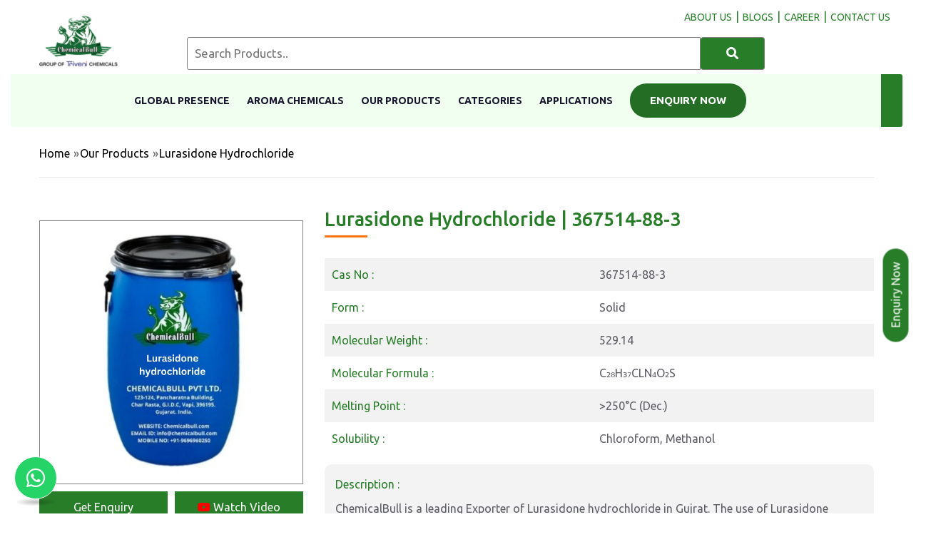

--- FILE ---
content_type: text/html; charset=UTF-8
request_url: https://www.chemicalbull.com/products/lurasidone-hydrochloride
body_size: 16165
content:
<!DOCTYPE html>
<html lang="en">
<head>
    
  <meta charset="utf-8">
  <meta http-equiv="X-UA-Compatible" content="IE=edge">
  <meta name="viewport" content="width=device-width, initial-scale=1.0, maximum-scale=5.0">
  
          
        <link rel="preconnect" href="https://fonts.googleapis.com">
<link rel="preconnect" href="https://fonts.gstatic.com" crossorigin>
<link rel="stylesheet" href="https://fonts.googleapis.com/css?family=Ubuntu:300,300i,400,400i,500,500i,700,700i&display=swap" media="print" onload="this.media='all'">
<noscript>
  <link rel="stylesheet" href="https://fonts.googleapis.com/css?family=Ubuntu:300,300i,400,400i,500,500i,700,700i&display=swap">
</noscript>
<link rel="preconnect" href="https://code.jquery.com" crossorigin>
<link rel="dns-prefetch" href="https://code.jquery.com">

        
    <title>Lurasidone Hydrochloride | 367514-88-3 | Chemical Bull Pvt. Ltd.</title>
    <meta name="description" content="ChemicalBull is a leading Exporter of Lurasidone hydrochloride in Gujrat. The use of Lurasidone hydrochloride is used for Bipolar Disorder, Schizophrenia. Its Molecular Weight is 529.14 g/mol. Its Molecular Formula is C₂₈H₃₇ClN₄O₂S. Methanol and Chlorofor">
    <meta name="keywords" content="Active Pharmaceutical Ingredients, Atypical Antipsychotics, Chlorides, Hydrochlorides, Lurasidone hydrochloride, Lurasidone Hcl, Lurasidone hydrochloride Bipolar Disorder, Lurasidone hydrochloride Schizophrenia, Lurasidone hydrochloride IP, Lurasidone hyd">
    <meta property="og:title" content="Lurasidone Hydrochloride | 367514-88-3 | Chemical Bull Pvt. Ltd.">
    <meta property="og:description" content="ChemicalBull is a leading Exporter of Lurasidone hydrochloride in Gujrat. The use of Lurasidone hydrochloride is used for Bipolar Disorder, Schizophrenia. Its Molecular Weight is 529.14 g/mol. Its Molecular Formula is C₂₈H₃₇ClN₄O₂S. Methanol and Chlorofor">
    <meta property="og:type" content="website">
    <meta property="og:image" content="https://www.chemicalbull.com/images/setting/Favicon-1714371509.png">
    <meta property="og:url" content="https://www.chemicalbull.com/products/lurasidone-hydrochloride">
    <link rel="alternate" hreflang="en-GB" href="https://www.chemicalbull.com/products/lurasidone-hydrochloride" />
    <link rel="alternate" hreflang="x-default" href="https://www.chemicalbull.com/products/lurasidone-hydrochloride" />

  
    
          <meta name="robots" content="index, follow">
      
    <meta name="publisher" content="Chemical Bull Pvt. Ltd.">
    <script type="application/ld+json"></script>
  
        
      <link rel="canonical" href="https://www.chemicalbull.com/products/lurasidone-hydrochloride" />
    <meta name="csrf-token" content="jOYWJD5VI079ElBUahM4CObB64MdtXuLI8wlxe0y">
  <meta name="author" content="Chemical Bull">

  <link href="https://www.chemicalbull.com/frontend/css/bootstrap.min.css" rel="stylesheet">
  <link href="https://www.chemicalbull.com/frontend/css/all.css" rel="stylesheet">
 



  
  <!-- Stylesheets -->
  <link rel="icon" href="https://www.chemicalbull.com/images/setting/Favicon-1714371509.png" type="image/x-icon">
  <link rel="apple-touch-icon" href="https://www.chemicalbull.com/images/setting/Favicon-1714371509.png" />
  
  
  
  <script>
        //google tag manager load after 5 second
	window.addEventListener('load', function () {
	    setTimeout(function () {
		// Load GA script
		var s = document.createElement('script');
		s.src = 'https://www.googletagmanager.com/gtag/js?id=G-5LHEK39KT5';
		s.async = true;
		document.head.appendChild(s);

		// Initialize GA
		window.dataLayer = window.dataLayer || [];
		function gtag(){dataLayer.push(arguments);}
		gtag('js', new Date());
		gtag('config', 'G-5LHEK39KT5');

		console.log(' GA loaded after 5 seconds');
	    }, 5000); // 5 seconds delay
	});
  </script>

 
  <!-- End Google Tag Manager -->
  <script async src="https://cdnjs.cloudflare.com/ajax/libs/lazysizes/5.3.2/lazysizes.min.js"></script>
  <!--<link rel="preload" href="https://www.chemicalbull.com/frontend/css/font-awesome-all.min.css" as="style" fetchpriority="high" onload="this.onload=null;this.rel='stylesheet'">-->
  <link rel="preload" href="https://www.chemicalbull.com/frontend/css/font-awesome-all.min.css" as="style" onload="this.onload=null;this.rel='stylesheet'">
    <noscript>
        <link rel="stylesheet" href="https://www.chemicalbull.com/frontend/css/font-awesome-all.min.css">
    </noscript>

  <link rel="stylesheet" href="https://www.chemicalbull.com/frontend/css/owl.min.css">  
    <!-- Defer loading non-critical styles -->
        <link rel="stylesheet" href="https://www.chemicalbull.com/frontend/css/animate.min.css" media="print" onload="this.onload=null;this.removeAttribute('media');">
      <noscript><link rel="stylesheet" href="https://www.chemicalbull.com/frontend/css/animate.min.css"></noscript>
        <link rel="stylesheet" href="https://www.chemicalbull.com/frontend/css/aos.min.css" media="print" onload="this.onload=null;this.removeAttribute('media');">
      <noscript><link rel="stylesheet" href="https://www.chemicalbull.com/frontend/css/aos.min.css"></noscript>
        <link rel="stylesheet" href="https://www.chemicalbull.com/frontend/css/flaticon.min.css" media="print" onload="this.onload=null;this.removeAttribute('media');">
      <noscript><link rel="stylesheet" href="https://www.chemicalbull.com/frontend/css/flaticon.min.css"></noscript>
  
  
  <link rel="preload" href="https://cdnjs.cloudflare.com/ajax/libs/sweetalert/1.1.3/sweetalert.min.css" 
      as="style" 
      integrity="sha512-gOQQLjHRpD3/SEOtalVq50iDn4opLVup2TF8c4QPI3/NmUPNZOk2FG0ihi8oCU/qYEsw4P6nuEZT2lAG0UNYaw==" 
      crossorigin="anonymous" 
      referrerpolicy="no-referrer" 
      onload="this.onload=null;this.rel='stylesheet'">
    <noscript>
        <link rel="stylesheet" href="https://cdnjs.cloudflare.com/ajax/libs/sweetalert/1.1.3/sweetalert.min.css" 
              integrity="sha512-gOQQLjHRpD3/SEOtalVq50iDn4opLVup2TF8c4QPI3/NmUPNZOk2FG0ihi8oCU/qYEsw4P6nuEZT2lAG0UNYaw==" 
              crossorigin="anonymous" 
              referrerpolicy="no-referrer" />
    </noscript>

  <style>
.logo-image {opacity: 1;transition: opacity 0.3s ease-in;}
      /* .logo-image.loaded {
        opacity: 1;
      } */
      .logo-skeleton {
        width: 200px; /* Match image dimensions */
        height: 50px;
        background: #e0e0e0;
        border-radius: 5px;
        animation: pulse 1s infinite ease-in-out;
      }
      @keyframes  pulse {
        0% { background-color: #e0e0e0; }
        50% { background-color: #d6d6d6; }
        100% { background-color: #e0e0e0; }
      }

.image-holder {
    position: relative;
    width: 100%;
    height: 250px; /* Set Fixed Height to Avoid CLS */
    overflow: hidden;
}
.product-skeleton {
    position: absolute;
    top: 0;
    left: 0;
    width: 100%;
    height: 100%;
    background: linear-gradient(90deg, #f0f0f0 25%, #e0e0e0 50%, #f0f0f0 75%);
    background-size: 200% 100%;
    animation: shimmer 1.5s infinite;
    border-radius: 8px;
}
@keyframes  shimmer {
    0% { background-position: -200% 0; }
    100% { background-position: 200% 0; }
}
.product-image {
    width: 100%;
    height: 100%;
    object-fit: cover;
    display: none; /* Hide Until Loaded */
}
.slider-placeholder {
    width: 100%;
    height: 875px; /* Adjust based on slider height */
    background-color: #e0e0e0; /* Light gray background */
    position: relative;
}
@media (max-width: 767px) {
    .slider-placeholder {
        height: 500px;
    }
}
/* Show the slider properly after initialization */
.main-slider {
    transition: opacity 0.3s ease-in-out;
    opacity: 0;
}
.logo-image{height:90px;width:137px;}

    	.sticky-header {
            transition: none !important;
            -webkit-transition: none !important;
            -moz-transition: none !important;
            -ms-transition: none !important;
            -o-transition: none !important;
        }
        input, select {
            width: 100%;
            padding: 5px;
        }
        
        .wraper_flyout_search>.table>.table-cell .flyout_search {
            padding: 0px 40px 0px 40px;
        }
        
        @media (min-width: 1024px) and (max-width: 1366px) {
            .search-container {
                display: flex;
                margin-top: 18px;
            }
            .sticky-header .main-menu .navigation>li>a {
                font-size: 13px;
            }
        }

        .sticky-header .main-menu .navigation>li>a {
            padding: 11px 20px !important;
        }

        .sticky-header .main-menu .navigation>li.current>a, .sticky-header .main-menu .navigation>li:hover>a {
            background: #277d2800;
            color: #277d29 !important;
        }
        .sweet-alert{
            z-index:1000000;
        }
        .sweet-overlay {
            z-index:1000000;
        }
        .main-header .header-upper {
            
            padding: 24px 0 35px 0;
        }

        .main-header .header-upper .inner-container .info-box {
            
            padding: 10px 0 0 85px;
        }

        @media (max-width: 1024px) {
            .main-header .header-upper .inner-container .info-box {
                position: relative;
                display: block;
                padding: 0 0 0 85px;
            }
            .header-inquiry-btn {
                display: none !important;
            }
        
        }

        @media  only screen and (max-width: 991px) {
            .main-header .header-upper {
                padding: 14px 30px 44px 30px !important;
            }
        } 
        a.inquiry-btn-mobile { 
            display: none;
        }
        .btn-inquiry-now {
            background: #246d25;
            padding: 11px 28px !important;
            border-radius: 23px;
            color: white !important;
        }
        @media(max-width:786px){
        a.inquiry-btn-mobile {
            z-index: 1000;
            bottom: 10px;
            padding: 9px 0px;
            background: #246d25;
            color: #fff;
            position: fixed;
            display: inline-block !important;
            font-size: 16px;
            color: #fff;
            background: #277d28;
            padding: 9.5px 96px;
            text-align: center;
            width: 92%;
            left: 0;
            right: 0;
            margin: 0 auto;
            }
            .scroll-top {
                bottom: 60px;
            }
            .header-inquiry-btn{
                display:none;
            }
    }
    </style>

	<script>
	 // load reCaptcha after 10 seconds
	window.addEventListener('load', function () {

	    setTimeout(function () {
		var s = document.createElement('script');
		s.src = 'https://www.google.com/recaptcha/api.js';
		s.async = true;
		s.defer = true;

		s.onload = function () {
		    console.log(' reCAPTCHA loaded successfully after 10 seconds');
		};

		s.onerror = function () {
		    console.log(' Failed to load reCAPTCHA');
		};

		document.body.appendChild(s);
	    }, 10000);
	});
	</script>


 <script>
 // Add this to your page header
if (window.location.search.includes('srsltid=')) {
    const url = new URL(window.location);
    url.searchParams.delete('srsltid');
    window.history.replaceState({}, document.title, url.toString());
}
 </script>
  </head>

<body class="boxed_wrapper">
    <!-- Google Tag Manager (noscript) -->
    <noscript><iframe src="https://www.googletagmanager.com/ns.html?id=GTM-N536D9K8" height="0" width="0"
            style="display:none;visibility:hidden"></iframe></noscript>
    <!-- End Google Tag Manager (noscript) -->
    
    <div class="wraper_flyout_search" style="background: #2b2b2bb8;">
        <div class="table">
            <div class="table-cell">
   
                <div class="flyout_search">
                    
                    <section class="blog-single">
                        <div class="blog-single-content">

                            <div class="comments-form-area">

                                 <form action="https://www.chemicalbull.com/contact" method="post" id="form2" onsubmit="return disableSubmitButton('form2')" >
                                    <input type="hidden" name="_token" value="jOYWJD5VI079ElBUahM4CObB64MdtXuLI8wlxe0y">                                    <div class="flyout-search-close" onclick="refreshPage()">x</div>
                                    <div class="flyout-search-title">
                                        
                                       <p class="inquiry-form">Get In Touch</p>
                                    </div>
                                    <input type="hidden" name="meta_title" value="Lurasidone Hydrochloride | 367514-88-3 | Chemical Bull Pvt. Ltd.">
                                    <input type="hidden" class="product_name" name="page_link" value="https://www.chemicalbull.com/products/lurasidone-hydrochloride">
                                    <input type="hidden" name="chemical_name" class="chemical_name1" value="lurasidone-hydrochloride" autocomplete="off">
                                    <input type="hidden" name="usertype" value="rndtechnosoft">
                                    <input type="hidden" name="gclid" value="">
                                        <input type="hidden" name="gad_source" value="">
                                        <input type="hidden" name="utm_source" value="">
                                        <input type="hidden" name="utm_medium" value="">
                                        <input type="hidden" name="utm_campaign" value="">
                                        <input type="hidden" name="utm_content" value="">
                                        <input type="hidden" name="utm_id" id="utm_id" value="">
                                    <input placeholder="Your name" name="name" type="text" required oninput="this.value = this.value.replace(/[^a-zA-Z\s]/g, '');">
                            
                                    <input placeholder="Your Email" name="email" type="email" required>
                            
                                    <input placeholder="Your Mobile" name="phone" type="tel" required oninput="this.value = this.value.replace(/[^0-9+]/g, '');">
                            
                                    <input placeholder="Your Company name" name="company_name" type="text" required>
                            
                                    <input placeholder="Your City" name="city" type="text" required>
                            
                                    <input placeholder="Type Pincode" name="pincode" type="tel" required oninput="this.value = this.value.replace(/[^0-9-]/g, '');">

                                    <input placeholder="Type Product Name" name="product_name" type="text" required> 

                                    <input placeholder="Type your Message Here...." name="message" minlength="20" required>
                            
                                
                                    <div class="g-recaptcha" data-sitekey="6LcAGjInAAAAAL0XrRUfo8AQu11oFvYSoUzhhRlR"></div><br>
                                    <button name="submit" type="submit" id="contact-submit"
                                            data-submit="...Sending">Submit</button>
                                </form>
                                <script>
                                    function refreshPage() {
                                        
                                         
                                          var form2 = document.getElementById('form2');
                                         form2.reset();
                                         
                                        location.reload();
                                    }

                                    function getRandomForm() {

                                        // Generate a random number (0 or 1) to decide which form to show
                                        var randomIndex = Math.floor(Math.random() * 2);

                                        // Hide both forms
                                      
                                        document.getElementById('form2').style.display = 'none';
                                        document.body.style.overflow = 'hidden';
                                        // Show the randomly selected form
                                        // document.getElementById('form' + (randomIndex + 1)).style.display = 'block';
                                        document.getElementById('form2').style.display = 'block';
                                    }
                                    
                                    function disableSubmitButton(formId) {
                                        const response = grecaptcha.getResponse();
                                        console.log("reCAPTCHA response:", response); // Debugging line
                                        console.log(formId);
                                        if (response.length === 0) {
                                             swal("Error", "Please verify you are not a robot!", "warning");
                                             return false; // Prevent form submission
                                        }
                                        
                                        // Disable the submit button to prevent multiple submissions
                                        const submitButton = document.querySelector(`#${formId} button[type="submit"]`);
                                        submitButton.disabled = true;
                                        submitButton.innerText = 'Submitting...';
                                        
                                        return true; // Allow form submission
                                    }
                                    
                                    
                                    function getRandomForm1(productName) {
                                       
                                       // Generate a random number (0 or 1) to decide which form to show
                                        var randomIndex = Math.floor(Math.random() * 2);
                                        var element1 = document.getElementsByClassName('product_name')[0];
                                        var element2 = document.getElementsByClassName('product_name')[1];
                                        var chemicaldev1 = document.getElementsByClassName('chemical_name1')[0];
                                        var chemicaldev2 = document.getElementsByClassName('chemical_name1')[1];
                                        
                                        if(element1){
                                            var currentURL = 'https://www.chemicalbull.com/products/';
                                            console.log(currentURL);
                                            chemicaldev1.value= "";
                                            chemicaldev1.value= productName;
                                            
                                            element1.value ="";
                                            element1.value = currentURL+productName;
                                           
                                        }
                                        if(element2){
                                            var currentURL = 'https://www.chemicalbull.com/products/';
                                            
                                            chemicaldev2.value= "";
                                            chemicaldev2.value= productName;
                                            
                                            element2.value ="";
                                            element2.value = currentURL+productName;
                                          
                                           
                                        }
                                       
                                        // Hide both forms
                                        // elements.value = productName;
                                        document.body.style.overflow = 'hidden';
                                        document.getElementById('form2').style.display = 'none';

                                        // Show the randomly selected form
                                        // document.getElementById('form' + (randomIndex + 1)).style.display = 'block';
                                        document.getElementById('form2').style.display = 'block';
                                        
                                    }

                                   
                                </script>


                            </div>

                        </div>
                    </section>
                </div>
            </div>
        </div>
    </div>
    <!-- search-box-layout end -->


    <!-- main header -->
     <header class="main-header">
        <!-- header-top end -->
        <!-- header-upper -->
        <div class="header-upper" style="background:#fff;">
            <div class="container">
                <div class="inner-container clearfix">
                    <div class="left-content pull-left">
                       
                        <div class="logo-box">
                            <figure class="logo">
                                <a href="/">
                                    <!---->
                                    
                                    <img
                                        src="https://www.chemicalbull.com/images/setting/Header-1766094149.png"
                                        alt="Chemical bull Pvt. ltd."
                                        title="Chemical bull Pvt. ltd."
                                        style="width: 90%; height: auto;"
                                        loading="eager"
                                        fetchpriority="high"
                                        width="122" height="86">
                                        
                                        
                                        
                                </a>
                            </figure>                                                    
                        </div>
                    </div>
                    <div class="right-content">
                        <!--New-->
                        <div class="info-box" id="desktop-search">
                                                        <form action="https://www.chemicalbull.com/products" method="get" class="example" autocomplete="off">
                                <input type="hidden" name="_token" value="jOYWJD5VI079ElBUahM4CObB64MdtXuLI8wlxe0y">                                <div class="search-container">
                                    <input type="text" placeholder="Search Products.." name="search" class="typeahead"
                                    value="" autocomplete="off">                                
                                    <button type="submit" style="padding: 7px;" aria-label="Search"><i class="fa fa-search" aria-hidden="true"></i></button>
                                </div>
                                
                            </form>
                                                    </div>

                    </div>
                    <div class="menu-site desktop-top-menu"> 
                                                <a href="https://www.chemicalbull.com/about-us"><span class="menu" style="color:#287d29;">About us</span></a><span class="menu-bar" style="color:#287d29;">|</span><a href="https://www.chemicalbull.com/blogs"><span class="menu" style="color:#287d29;">blogs</span></a><span class="menu-bar" style="color:#287d29;">|</span><a href="https://www.chemicalbull.com/pages/career"><span class="menu" style="color:#287d29;">career</span></a><span class="menu-bar" style="color:#287d29;">|</span><a href="https://www.chemicalbull.com/contact-us"><span class="menu" style="color:#287d29;">Contact Us</span></a>

                    </div>
                </div>
            </div>
        </div><!-- header-upper end -->

        <!-- header-bottom -->
                <div class="header-bottom">
                    <div class="container menu-container">
                        <div class="outer-container">
                            <div class="nav-outer clearfix">
                                <div class="menu-area  clearfix" style="display:flex;justify-content:center;">
                                    <div class="button-box"></div>
                                    <nav class="main-menu navbar-expand-lg">
                                        <div class="navbar-header">
                                            <!-- Toggle Button -->
                                            <button type="button" class="navbar-toggle" data-toggle="collapse"
                                                data-target=".navbar-collapse" aria-label="Toggle navigation menu">
                                                <span class="icon-bar" aria-hidden="true"></span>
                                                <span class="icon-bar" aria-hidden="true"></span>
                                                <span class="icon-bar" aria-hidden="true"></span>
                                            </button>
                                            <div class="info-box pull-right clearfix" id="mobel-search">
                                                                                                <form action="https://www.chemicalbull.com/products" method="get" class="example" autocomplete="off">
                                                    <input type="hidden" name="_token" value="jOYWJD5VI079ElBUahM4CObB64MdtXuLI8wlxe0y">                                                    <div class="search-container">
                                                        <input type="text" placeholder="Search Products.." name="search" class="typeahead"
                                                        value="" autocomplete="off">                                
                                                        <button type="submit" style="padding: 7px;" aria-label="Search"><i class="fa fa-search" aria-hidden="true"></i></button>
                                                        
                                                    </div>
                                                    
                                                </form>
                                                                                            </div>
                                        </div>
                                        <div class="navbar-collapse collapse clearfix">
                                            <ul class="navigation clearfix dr-menu">
                                                
                                                                                                  
                                                                                                       
                                                                                                  
                                                                                                           <li class=" ">
                                                             <a href="https://www.chemicalbull.com/global-presence">Global Presence</a>
                                                        </li>
                                                                                                        
                                                                                                  
                                                                                                           <li class=" desktop-menu">
                                                             <a href="https://www.chemicalbull.com/about-us">About Us</a>
                                                        </li>
                                                                                                        
                                                                                                  
                                                                                                           <li class=" ">
                                                             <a href="https://www.chemicalbull.com/chemicals/aroma-chemicals">Aroma Chemicals</a>
                                                        </li>
                                                                                                        
                                                                                                  
                                                                                                           <li class=" ">
                                                             <a href="https://www.chemicalbull.com/products">Our Products</a>
                                                        </li>
                                                                                                        
                                                                                                  
                                                                                                           <li class=" ">
                                                             <a href="https://www.chemicalbull.com/chemicals">Categories</a>
                                                        </li>
                                                                                                        
                                                                                                  
                                                                                                           <li class=" ">
                                                             <a href="https://www.chemicalbull.com/applications">Applications</a>
                                                        </li>
                                                                                                        
                                                                                                  
                                                                                                           <li class=" desktop-menu">
                                                             <a href="https://www.chemicalbull.com/blogs">Blogs</a>
                                                        </li>
                                                                                                        
                                                                                                  
                                                                                                       
                                                                                                  
                                                                                                       
                                                                                                <li style="padding: 13px 0px; border-radius: 15px;" class="header-inquiry-btn">
                                                    <button type="button"
                                                            id="enquiryclick"
                                                            class="btn-inquiry-now bye-btn header-flyout up"
                                                            style="text-transform: uppercase; font-weight: 600;"
                                                            onclick="getRandomForm()">
                                                        Enquiry Now
                                                    </button>
                                                </li>
                                               
                                                <li class="trasnlate">
                                                    <img src="https://www.google.com/images/cleardot.gif" class="goog-te-gadget-icon mobile" alt="google icon" title="google icon" style="background-image: url(&quot;https://translate.googleapis.com/translate_static/img/te_ctrl3.gif&quot;); background-position: -65px 0px;position: absolute;top:11px;left:3px;">
                                                </li>
                                            
                                            </ul>
                                        </div>
                                    </nav>
                                </div>
                                <div class="info-box clearfix">
                                    <div class="search-box">
                                        <div class="header-flyout-searchbar">
                                            <div id="google_translate_element"></div>
                                            <img src="https://www.google.com/images/cleardot.gif" class="goog-te-gadget-icon desktop" alt="google icon" title="google icon" style="background-image: url(&quot;https://translate.googleapis.com/translate_static/img/te_ctrl3.gif&quot;); background-position: -65px 0px;position: absolute;top:11px;left:3px;">
                                        </div>
                                    </div>
                                </div>
                            </div>
                        </div>
                    </div>
                </div>
        <!-- header-bottom end -->
       
        <div class="sticky-header" style="background: #fafafa;">
            <div class="container sticky-header-container">
                <figure class="logo-box"><a href="/"><img
                            src="https://www.chemicalbull.com/images/setting/Header-1766094149.png"
                            alt="Chemical bull Pvt. ltd." title="Chemical bull Pvt. ltd." style="width:90%" width="122" height="86"></a></figure>
                <div class="menu-area ">
                    <nav class="main-menu navbar-expand-lg">
                        <div class="navbar-header">
                            <!-- Toggle Button -->
                            <button type="button" class="navbar-toggle" data-toggle="collapse"
                                data-target=".navbar-collapse" aria-label="Toggle navigation menu">
                                <span class="icon-bar" aria-hidden="true"></span>
                                <span class="icon-bar" aria-hidden="true"></span>
                                <span class="icon-bar" aria-hidden="true"></span>
                            </button>
                           
                        </div>
                        <div class="navbar-collapse collapse" style="justify-content: flex-end; display: flex !important;">
                            <ul class="navigation clearfix">
                                                                                                                                                                                    <li class="">
                                             <a href="https://www.chemicalbull.com/global-presence">Global Presence</a>
                                        </li>
                                                                                                                                                  <li class="">
                                             <a href="https://www.chemicalbull.com/about-us">About Us</a>
                                        </li>
                                                                                                                                                  <li class="">
                                             <a href="https://www.chemicalbull.com/chemicals/aroma-chemicals">Aroma Chemicals</a>
                                        </li>
                                                                                                                                                  <li class="">
                                             <a href="https://www.chemicalbull.com/products">Our Products</a>
                                        </li>
                                                                                                                                                  <li class="">
                                             <a href="https://www.chemicalbull.com/chemicals">Categories</a>
                                        </li>
                                                                                                                                                  <li class="">
                                             <a href="https://www.chemicalbull.com/applications">Applications</a>
                                        </li>
                                                                                                                                                                                                                                                                                                                      <li style="padding:0px; border-radius:15px; margin-left:27px;" class="header-inquiry-btn">
                                    <button type="button"
                                            id="enquiryclick"
                                            class="btn-inquiry-now bye-btn header-flyout"
                                            style="text-transform: uppercase; font-weight: 600;"
                                            onclick="getRandomForm()">
                                        Enquiry Now
                                    </button>
                                </li>          
                            </ul>
                        </div>
                    </nav>
                </div>
            </div>
        </div><!-- sticky-header end -->
    </header>    
    <div style="position: relative;">
        <a href="#" id="enquiryclick" class="bye-btn header-flyout inquiry-btn-mobile" onclick="getRandomForm()">Get Enquiry</a>
    </div>
    
    <!-- main-header end -->
<div role="main">

<!-- contact-banner -->
    <!-- <section class="contact-banner centred" style="background-image: url(https://www.chemicalbull.com/frontend/images/background/chemicals-2.jpeg);">
        <div class="container">
            <div class="content-box" style="max-width: 100%;">
                <h1>Lurasidone Hydrochloride</h1>
            </div>
        </div>
    </section> -->
    <!-- contact-banner end -->
     <div class="breadcrumb">
        <div class="container">
            <div class="main">
                <a href="https://www.chemicalbull.com">Home</a><span class="">»</span><a href="https://www.chemicalbull.com/products">Our Products</a><span>»</span><p class="bread-p">Lurasidone Hydrochloride</p>
            </div>
        </div>
     </div>
    



    
    <!-- Product Carousel section Start -->
    <section class="single-shop">
        <div class="container">
            <div class="content-box mb-5">
                <!-- <h2>Product Details : </h2> -->
            </div>
            <div class="products-details">
                <div class="row sub-row-products-det" style="align-items: start">
                   <div class="col-lg-4 col-md-12 col-sm-12" id="product-img-container">
                        <div class="content-box mb-5" style="padding-top: 0px;  width: 100%;">
                                <div class="addto-cart-box clearfix " >
                                        <div class="product-detail-img">
    
            <div id="product-detail-carousel" class="owl-carousel owl-theme">
                            <div class="item">
                    <img src="https://www.chemicalbull.com/images/product/lurasidone-hydrochloride.webp"
                         alt="Lurasidone Hydrochloride"
                         title="Lurasidone Hydrochloride"
                         loading="lazy"
                         decoding="async"
                         style="width: 100%; height: auto; display: block;">
                </div>
                    </div>
                                            </div>



                                        <div class="grid-product-btn">

                                                <a href="javascript:void(0);" class="bye-btn header-flyout inquiry-btn" onclick="getRandomForm()">Get Enquiry</a>
                                                
                                                <a id="youtube-btn" href="#" data-toggle="modal" data-target="#youtubeModal" class="bye-btn"
                                                   data-video=""
                                                    title="Lurasidone Hydrochloride Video">
                                                    <i class="fab fa-youtube" style="color:red;"></i> Watch Video
                                                </a>

                                                <a href="https://www.chemicalbull.com/images/product/MSDS-1634105637.pdf"
                                                 target="_blank"                                                 class="bye-btn" id="msds-link">MSDS</a>

                                                <a href="https://www.chemicalbull.com/images/product/Specification-1634105637.pdf"
                                                 target="_blank"                                                 class="bye-btn" id="specifications-link">Specifications</a>
                                        </div>

                                </div>
                        </div>
                   </div>
                                      <div class="col-lg-8" id="product-detail" >
                        <div class="product-sub-section">

                                <div class="pro-title-co">
                                  <h1 id="custom-pro-title" class="pro-title ">
                                        Lurasidone Hydrochloride
                                                                                    | 367514-88-3
                                                                            </h1>
                                </div>

                            <div class="product-del-row-par">

                                

                                                                    <div class="pro-del-row">
                                            <p class="detail-lables">Cas No  :</p>
                                            <p class="p-single-pro-detail">367514-88-3</p>
                                    </div>
                                
                                
                                                                                                                                                                                                                                                                                                                                                                                                                                                                                                                                                                                                                                                                                                                                                                                                                                                                                                                                                                                                                                                                                            
                                                                
                                                                    <div class="pro-del-row">
                                        <p class="detail-lables">Form  :</p>
                                        <p class="p-single-pro-detail">Solid</p>
                                    </div>
                                




                                                                    <div class="pro-del-row">
                                        <p class="detail-lables">Molecular Weight  :</p>
                                        <p class="p-single-pro-detail">529.14</p>
                                    </div>
                                




                                


                                                                    <div class="pro-del-row">
                                        <p class="detail-lables">Molecular Formula  :</p>
                                        <p class="p-single-pro-detail">C₂₈H₃₇CLN₄O₂S</p>
                                    </div>
                                

                                                                    <div class="pro-del-row">
                                        <p class="detail-lables">Melting Point  :</p>
                                        <p class="p-single-pro-detail">&gt;250°C (Dec.)</p>
                                    </div>
                                


                                
                                                                    <div class="pro-del-row">
                                        <p class="detail-lables">Solubility  :</p>
                                        <p class="p-single-pro-detail">Chloroform, Methanol </p>
                                    </div>
                                
                                
                                                                <div class="editor-content" id="product-des">
                                    <p class="detail-lables mb-2">Description :</p>
                                    <p class="p-single-pro-detail" style="text-align: justify"><p>ChemicalBull is a leading Exporter of Lurasidone hydrochloride in Gujrat. The use of Lurasidone hydrochloride is used for Bipolar Disorder, Schizophrenia. Its Molecular Weight is 529.14 g/mol. Its Molecular Formula is C₂₈H₃₇ClN₄O₂S. Methanol and Chloroform are the solubilities of Lurasidone hydrochloride. The melting point of the product is &gt;250&deg;C (dec.). We deal with Lurasidone Hcl in all major Pharma industries.</p>
<p>Lurasidone Hydrochloride and <a href="../../products/tetraethylthiuram-disulfide">Tetraethylthiuram Disulfide</a>: These compounds can be analyzed for any overlapping pharmacological properties or toxicological considerations when combined in research studies.</p></p>
                                </div>
                                

                            </div>
                        </div>
                   </div>
                </div>
            </div>
        </div>
        </div>
    </section>



    <style>
        .product-detail-img {
            width: 100%;
        }

        #product-detail-carousel .item img {
            width: 100%;
            height: auto;
            display: block;
            object-fit: contain;
        }

    </style>

    <script>
        document.addEventListener("DOMContentLoaded", function () {
            if ($('#product-detail-carousel').length) {
                $('#product-detail-carousel').owlCarousel({
                    loop: true,
                    margin: 10,
                    nav: true,
                    dots:false,
                    items: 1,
                    autoplay: true,
                    autoplayTimeout: 2000,
                    autoplayHoverPause: false
                });
            }
        });
    </script>
   <!-- End Product Carousel section -->
















 <section class="blog-grid testimonial-style-four centred">
        <div class="container">
            <div class="sec-title">

                <p class="bold-p">Related Products</p>
            </div>
            <div class="four-item-carousel owl-carousel owl-theme">
                                            <div class="shop-block-two" style="height:100%">
                            <div class="inner-box">
                                <div class="image-holder">
                                    <figure class="image-box"><a href="https://www.chemicalbull.com/products/zafirlukast">
                                                                                <img src="https://www.chemicalbull.com/images/product/zafirlukast.webp" alt="Zafirlukast" title="Zafirlukast" decoding="async" loading="lazy">
                                                                                </a>
                                    </figure>
                                                                        <a id="whatsapp-p" href="https://api.whatsapp.com/send/?phone=919696960250&text=Hello%20Team,%20I%20want%20to%20inquire%20about%20chemicals.%0ALink: https://www.chemicalbull.com/products/lurasidone-hydrochloride" target="_blank" rel="nofollow noopener noreferrer">
                                        <i class="fab fa-whatsapp"></i>
                                    </a>
                                    <span id="email-p"  class="header-flyout" onclick="getRandomForm1('zafirlukast')"><i class="far fa-envelope"></i></span>
                                </div>
                                <div class="lower-content">
                                    <p><a href="https://www.chemicalbull.com/products/zafirlukast">Zafirlukast</a></p>
                                </div>
                            </div>
                        </div>
                                            <div class="shop-block-two" style="height:100%">
                            <div class="inner-box">
                                <div class="image-holder">
                                    <figure class="image-box"><a href="https://www.chemicalbull.com/products/maraviroc">
                                                                                <img src="https://www.chemicalbull.com/images/product/maraviroc.webp" alt="Maraviroc" title="Maraviroc" decoding="async" loading="lazy">
                                                                                </a>
                                    </figure>
                                                                        <a id="whatsapp-p" href="https://api.whatsapp.com/send/?phone=919696960250&text=Hello%20Team,%20I%20want%20to%20inquire%20about%20chemicals.%0ALink: https://www.chemicalbull.com/products/lurasidone-hydrochloride" target="_blank" rel="nofollow noopener noreferrer">
                                        <i class="fab fa-whatsapp"></i>
                                    </a>
                                    <span id="email-p"  class="header-flyout" onclick="getRandomForm1('maraviroc')"><i class="far fa-envelope"></i></span>
                                </div>
                                <div class="lower-content">
                                    <p><a href="https://www.chemicalbull.com/products/maraviroc">Maraviroc</a></p>
                                </div>
                            </div>
                        </div>
                                            <div class="shop-block-two" style="height:100%">
                            <div class="inner-box">
                                <div class="image-holder">
                                    <figure class="image-box"><a href="https://www.chemicalbull.com/products/cefpodoxime-proxetil">
                                                                                <img src="https://www.chemicalbull.com/images/product/cefpodoxime-proxetil.webp" alt="Cefpodoxime Proxetil" title="Cefpodoxime Proxetil" decoding="async" loading="lazy">
                                                                                </a>
                                    </figure>
                                                                        <a id="whatsapp-p" href="https://api.whatsapp.com/send/?phone=919696960250&text=Hello%20Team,%20I%20want%20to%20inquire%20about%20chemicals.%0ALink: https://www.chemicalbull.com/products/lurasidone-hydrochloride" target="_blank" rel="nofollow noopener noreferrer">
                                        <i class="fab fa-whatsapp"></i>
                                    </a>
                                    <span id="email-p"  class="header-flyout" onclick="getRandomForm1('cefpodoxime-proxetil')"><i class="far fa-envelope"></i></span>
                                </div>
                                <div class="lower-content">
                                    <p><a href="https://www.chemicalbull.com/products/cefpodoxime-proxetil">Cefpodoxime Proxetil</a></p>
                                </div>
                            </div>
                        </div>
                                            <div class="shop-block-two" style="height:100%">
                            <div class="inner-box">
                                <div class="image-holder">
                                    <figure class="image-box"><a href="https://www.chemicalbull.com/products/clindamycin-hydrochloride">
                                                                                <img src="https://www.chemicalbull.com/images/product/default.jpg" alt="chemical bull" title="Clindamycin Hydrochloride" decoding="async" loading="lazy">
                                                                                </a>
                                    </figure>
                                                                        <a id="whatsapp-p" href="https://api.whatsapp.com/send/?phone=919696960250&text=Hello%20Team,%20I%20want%20to%20inquire%20about%20chemicals.%0ALink: https://www.chemicalbull.com/products/lurasidone-hydrochloride" target="_blank" rel="nofollow noopener noreferrer">
                                        <i class="fab fa-whatsapp"></i>
                                    </a>
                                    <span id="email-p"  class="header-flyout" onclick="getRandomForm1('clindamycin-hydrochloride')"><i class="far fa-envelope"></i></span>
                                </div>
                                <div class="lower-content">
                                    <p><a href="https://www.chemicalbull.com/products/clindamycin-hydrochloride">Clindamycin Hydrochloride</a></p>
                                </div>
                            </div>
                        </div>
                                            <div class="shop-block-two" style="height:100%">
                            <div class="inner-box">
                                <div class="image-holder">
                                    <figure class="image-box"><a href="https://www.chemicalbull.com/products/ibrutinib">
                                                                                <img src="https://www.chemicalbull.com/images/product/ibrutinib.webp" alt="Ibrutinib" title="Ibrutinib" decoding="async" loading="lazy">
                                                                                </a>
                                    </figure>
                                                                        <a id="whatsapp-p" href="https://api.whatsapp.com/send/?phone=919696960250&text=Hello%20Team,%20I%20want%20to%20inquire%20about%20chemicals.%0ALink: https://www.chemicalbull.com/products/lurasidone-hydrochloride" target="_blank" rel="nofollow noopener noreferrer">
                                        <i class="fab fa-whatsapp"></i>
                                    </a>
                                    <span id="email-p"  class="header-flyout" onclick="getRandomForm1('ibrutinib')"><i class="far fa-envelope"></i></span>
                                </div>
                                <div class="lower-content">
                                    <p><a href="https://www.chemicalbull.com/products/ibrutinib">Ibrutinib</a></p>
                                </div>
                            </div>
                        </div>
                                            <div class="shop-block-two" style="height:100%">
                            <div class="inner-box">
                                <div class="image-holder">
                                    <figure class="image-box"><a href="https://www.chemicalbull.com/products/nifuratel">
                                                                                <img src="https://www.chemicalbull.com/images/product/nifuratel.webp" alt="Nifuratel" title="Nifuratel" decoding="async" loading="lazy">
                                                                                </a>
                                    </figure>
                                                                        <a id="whatsapp-p" href="https://api.whatsapp.com/send/?phone=919696960250&text=Hello%20Team,%20I%20want%20to%20inquire%20about%20chemicals.%0ALink: https://www.chemicalbull.com/products/lurasidone-hydrochloride" target="_blank" rel="nofollow noopener noreferrer">
                                        <i class="fab fa-whatsapp"></i>
                                    </a>
                                    <span id="email-p"  class="header-flyout" onclick="getRandomForm1('nifuratel')"><i class="far fa-envelope"></i></span>
                                </div>
                                <div class="lower-content">
                                    <p><a href="https://www.chemicalbull.com/products/nifuratel">Nifuratel</a></p>
                                </div>
                            </div>
                        </div>
                                            <div class="shop-block-two" style="height:100%">
                            <div class="inner-box">
                                <div class="image-holder">
                                    <figure class="image-box"><a href="https://www.chemicalbull.com/products/sacubitril-calcium">
                                                                                <img src="https://www.chemicalbull.com/images/product/sacubitril-calcium.webp" alt="Sacubitril Calcium" title="Sacubitril Calcium" decoding="async" loading="lazy">
                                                                                </a>
                                    </figure>
                                                                        <a id="whatsapp-p" href="https://api.whatsapp.com/send/?phone=919696960250&text=Hello%20Team,%20I%20want%20to%20inquire%20about%20chemicals.%0ALink: https://www.chemicalbull.com/products/lurasidone-hydrochloride" target="_blank" rel="nofollow noopener noreferrer">
                                        <i class="fab fa-whatsapp"></i>
                                    </a>
                                    <span id="email-p"  class="header-flyout" onclick="getRandomForm1('sacubitril-calcium')"><i class="far fa-envelope"></i></span>
                                </div>
                                <div class="lower-content">
                                    <p><a href="https://www.chemicalbull.com/products/sacubitril-calcium">Sacubitril Calcium</a></p>
                                </div>
                            </div>
                        </div>
                                            <div class="shop-block-two" style="height:100%">
                            <div class="inner-box">
                                <div class="image-holder">
                                    <figure class="image-box"><a href="https://www.chemicalbull.com/products/pantoprazole-sodium-lyophilized">
                                                                                <img src="https://www.chemicalbull.com/images/product/default.jpg" alt="chemical bull" title="Pantoprazole Sodium Lyophilized" decoding="async" loading="lazy">
                                                                                </a>
                                    </figure>
                                                                        <a id="whatsapp-p" href="https://api.whatsapp.com/send/?phone=919696960250&text=Hello%20Team,%20I%20want%20to%20inquire%20about%20chemicals.%0ALink: https://www.chemicalbull.com/products/lurasidone-hydrochloride" target="_blank" rel="nofollow noopener noreferrer">
                                        <i class="fab fa-whatsapp"></i>
                                    </a>
                                    <span id="email-p"  class="header-flyout" onclick="getRandomForm1('pantoprazole-sodium-lyophilized')"><i class="far fa-envelope"></i></span>
                                </div>
                                <div class="lower-content">
                                    <p><a href="https://www.chemicalbull.com/products/pantoprazole-sodium-lyophilized">Pantoprazole Sodium Lyophilized</a></p>
                                </div>
                            </div>
                        </div>
                                            <div class="shop-block-two" style="height:100%">
                            <div class="inner-box">
                                <div class="image-holder">
                                    <figure class="image-box"><a href="https://www.chemicalbull.com/products/alginic-acid">
                                                                                <img src="https://www.chemicalbull.com/images/product/696f6c416d0bc.webp|696f6c4195304.webp|696f6c41b6699.webp" alt="Alginic Acid" title="Alginic Acid" decoding="async" loading="lazy">
                                                                                </a>
                                    </figure>
                                                                        <a id="whatsapp-p" href="https://api.whatsapp.com/send/?phone=919696960250&text=Hello%20Team,%20I%20want%20to%20inquire%20about%20chemicals.%0ALink: https://www.chemicalbull.com/products/lurasidone-hydrochloride" target="_blank" rel="nofollow noopener noreferrer">
                                        <i class="fab fa-whatsapp"></i>
                                    </a>
                                    <span id="email-p"  class="header-flyout" onclick="getRandomForm1('alginic-acid')"><i class="far fa-envelope"></i></span>
                                </div>
                                <div class="lower-content">
                                    <p><a href="https://www.chemicalbull.com/products/alginic-acid">Alginic Acid</a></p>
                                </div>
                            </div>
                        </div>
                                            <div class="shop-block-two" style="height:100%">
                            <div class="inner-box">
                                <div class="image-holder">
                                    <figure class="image-box"><a href="https://www.chemicalbull.com/products/ertapenem">
                                                                                <img src="https://www.chemicalbull.com/images/product/default.jpg" alt="chemical bull" title="Ertapenem" decoding="async" loading="lazy">
                                                                                </a>
                                    </figure>
                                                                        <a id="whatsapp-p" href="https://api.whatsapp.com/send/?phone=919696960250&text=Hello%20Team,%20I%20want%20to%20inquire%20about%20chemicals.%0ALink: https://www.chemicalbull.com/products/lurasidone-hydrochloride" target="_blank" rel="nofollow noopener noreferrer">
                                        <i class="fab fa-whatsapp"></i>
                                    </a>
                                    <span id="email-p"  class="header-flyout" onclick="getRandomForm1('ertapenem')"><i class="far fa-envelope"></i></span>
                                </div>
                                <div class="lower-content">
                                    <p><a href="https://www.chemicalbull.com/products/ertapenem">Ertapenem</a></p>
                                </div>
                            </div>
                        </div>
                                </div>
        </div>
    </section>
<link rel='stylesheet' href='https://cdnjs.cloudflare.com/ajax/libs/intl-tel-input/17.0.13/css/intlTelInput.css'>






    <!-- Select2 CSS -->
<link href="https://cdnjs.cloudflare.com/ajax/libs/select2/4.0.6-rc.0/css/select2.min.css" rel="stylesheet" />
   <!-- single-shop end -->
   <!-- Popup Form HTML -->
<div id="request-popup" class="popup">
    <div class="popup-content">
        <span class="close">&times;</span>
        <form id="request-form" action="https://www.chemicalbull.com/request-msds-speacification" method="post">
            <input type="hidden" name="_token" value="jOYWJD5VI079ElBUahM4CObB64MdtXuLI8wlxe0y">            <p class="pop-title" id="popup-title">Request MSDS PDF</p>
            <div class="msds-spec-input-div">
                <input type="text" id="request-name" class="form-control" placeholder="Your Name" name="name" required>
            </div>
            <div class="msds-spec-input-div">
                <input type="email" class="form-control" id="request-email" placeholder="Email ID " name="email" required>
            </div>
            <input type="tel" id="mobile_code" class="js-states form-control" minlength="10" maxlength="12" oninput="this.value = this.value.replace(/\D/g, '')" title="Enter exactly 10 digits"  placeholder="Phone Number" name="mobno" required>
            <span id="mobile-error"></span>
            <input type="hidden" name="country_code" id="country_code" value="">
            <input type="hidden" name="product" value="Lurasidone Hydrochloride">
            <input type="hidden" name="subject" id="request-subject" value="MSDS">
            <div class="g-recaptcha" data-sitekey="6LcAGjInAAAAAL0XrRUfo8AQu11oFvYSoUzhhRlR"></div><br>
            <button type="submit" id="btn-request-pop">Send Request</button>
        </form>
    </div>
</div>
<script src='https://code.jquery.com/jquery-3.4.1.min.js'></script>
<script src='https://cdn.jsdelivr.net/npm/popper.js@1.16.0/dist/umd/popper.min.js'></script>
<script src='https://stackpath.bootstrapcdn.com/bootstrap/4.4.1/js/bootstrap.min.js'></script>
<script src='https://cdnjs.cloudflare.com/ajax/libs/intl-tel-input/17.0.13/js/intlTelInput-jquery.min.js'></script>
<script src="https://cdn.jsdelivr.net/gh/linuxguist/countries@main/script.js"></script>
<script src="https://cdnjs.cloudflare.com/ajax/libs/select2/4.0.6-rc.0/js/select2.min.js"></script>

<script>
        document.addEventListener('DOMContentLoaded', function () {
            var msdsLink = document.getElementById('msds-link');
            var specificationsLink = document.getElementById('specifications-link');
            var popup = document.getElementById('request-popup');
            var closeBtn = document.getElementsByClassName('close')[0];
            var popupTitle = document.getElementById('popup-title');
            var requestSubject = document.getElementById('request-subject');
            var body = document.body;
            var btnRequestPop = document.getElementById('btn-request-pop');

            // Function to toggle body scroll
            function toggleBodyScroll() {
                body.classList.toggle('no-scroll');
            }

            msdsLink.addEventListener('click', function (event) {
                if (msdsLink.getAttribute('href') === '') {
                    event.preventDefault();
                    popupTitle.innerText = 'Request MSDS PDF';
                    requestSubject.value = 'MSDS';
                    popup.style.display = 'block';
                    toggleBodyScroll();
                }
            });

            specificationsLink.addEventListener('click', function (event) {
                if (specificationsLink.getAttribute('href') === '') {
                    event.preventDefault();
                    popupTitle.innerText = 'Request Specifications PDF';
                    requestSubject.value = 'Specifications';
                    popup.style.display = 'block';
                    toggleBodyScroll();
                }
            });

            closeBtn.addEventListener('click', function () {
                popup.style.display = 'none';
                document.getElementById('request-form').reset();
                toggleBodyScroll();
            });


            var requestForm = document.getElementById('request-form');
            requestForm.addEventListener('submit', function (event) {
                var mobileCode = document.getElementById('mobile_code').value;
                var errorSpan = document.getElementById('mobile-error');
                var country_code = document.getElementById('country_code');
                // Remove existing error message if any
                if (errorSpan) {
                    errorSpan.style.display = 'none';
                }
                var selectedDialCode = document.querySelector('.iti__selected-dial-code');
                var dialCode = selectedDialCode.textContent.trim();
                if(dialCode){
                    country_code.value =parseInt(dialCode.replace(/\D/g, ''));
                }

                if (mobileCode.length < 10 || mobileCode.length > 12) {
                    event.preventDefault(); // Prevent form submission
                    // Display error message


                    errorSpan.style.display = 'block';
                    errorSpan.textContent = 'Phone Number must be between 10 and 12 digits';
                } else {
                    // Hide error message if valid
                    errorSpan.style.display = 'none';
                    btnRequestPop.disabled = true; // Disable submit button after form submission
                }
            });



            window.addEventListener('click', function (event) {
                if (event.target === popup) {
                    popup.style.display = 'none';
                    requestForm.reset();
                    toggleBodyScroll();
                    errorSpan.style.display = 'none';
                }
            });
        });
    </script>

<style>
#product-des h1{
 font-size:30px;
}
#product-des h2{
    font-size: 27px;
    font-weight: 500;
   }
#product-des h3{
 font-size:23px;
}
#product-des h4{
 font-size:20px;
}
#product-des h5,#product-des h6{
 font-size:16px;
}
   .content-column p{
        font-weight: 400;
        font-size: 1.25rem;
    }
        .syn
        {
        font-size: 16px;
        /* background-color: #7be57d1c; */
        /* background-color: #007bff26; */
        background-color: #92929e1f;
        color: white;
        color: #5d5d66;
        padding: 0px 15px;
        border-radius: 0;
        margin: 5px 5px 5px 0;

    }

    .tawk-chat-icon {
        position: fixed !important; /* or 'absolute' depending on your requirements */
        bottom: 20px !important;    /* adjust as needed */
        right: 20px !important;     /* adjust as needed */
        }
        /* .scroll-top {
            display: none;
        } */
        p.value {
            display: inline;
            font:16px
        }

        .product-sub-section div.single-detail{
            margin:12px 5px;
        }

        .h5-single-pro-detail{
                display: inline;
                margin-right:5px;
        }
        .p-single-pro-detail{
            /*display:flex;*/
        }

        /* p.custom-pro-title{
            font-size: 24px;
            line-height: 1.3;
            color: #277d28;
        } */
     @media    only screen and (max-width: 767px){
         .single-shop{
             padding: 0px 0 40px;
         }
     }
.pop-title{
    font-size: 26px;
    font-weight: 500;
}
.grid-product-btn>:first-child {
    grid-column: span 1;
}
</style>
<!-- Modal -->
<div class="modal fade" id="youtubeModal" tabindex="-1" role="dialog" aria-labelledby="youtubeModalLabel" aria-hidden="true">
    <div class="modal-dialog modal-dialog-centered" role="document">
        <div class="modal-content">
            <div class="modal-header">
                <h5 class="modal-title" id="youtubeModalLabel">YouTube Video</h5>
                <button type="button" class="close" data-dismiss="modal" aria-label="Close">
                    <span aria-hidden="true">&times;</span>
                </button>
            </div>
            <div class="modal-body text-center">
                <iframe id="youtube-frame" width="100%" height="315" frameborder="0" allowfullscreen></iframe>
            </div>
        </div>
    </div>
</div>

<script>
  $(document).ready(function () {
    $("#youtube-btn").on("click", function () {
        let videoUrl = $(this).attr("data-video");
        let videoId = extractYouTubeID(videoUrl);

        if (videoId) {
            $("#youtube-frame").attr("src", "https://www.youtube.com/embed/" + videoId + "?autoplay=1&rel=0");
        }
    });

    // Reset iframe src when modal is closed
    $("#youtubeModal").on("hidden.bs.modal", function () {
        $("#youtube-frame").attr("src", "");
    });

    // Function to extract YouTube Video ID
    function extractYouTubeID(url) {
        let regExp = /(?:youtu\.be\/|youtube\.com\/(?:.*v=|.*\/|.*vi=))([^&?]+)/;
        let match = url.match(regExp);
        return match && match[1] ? match[1] : null;
    }
});



</script>

   
</div>
<!-- our-value -->       
<button
  type="button"
  class="bye-btn header-flyout inquiry-btn btn-now float-inquiry-desktop"
  onclick="getRandomForm()"
>
  Enquiry Now
</button>
<style>
.float-inquiry-desktop {
    position: fixed;
    right: -41px;
    bottom: 40%;
    z-index: 9;
}

.btn-now {
    width: 131px;
    text-align: center;
    vertical-align: top;
    transform: rotate(-90deg) translateZ(0); /* Added translateZ(0) */
    margin: 0;
    padding: 5px 18px;
    background-color: #287d29;
    font-size: 16px;
    text-decoration: none !important;
    color: #fff;
    border-radius: 50px;
    white-space: nowrap;
    backface-visibility: hidden;
    -webkit-font-smoothing: antialiased;
}

.flyout-search-close {
   z-index:100;
}

.btn-now:hover {
    color: #fff;
}

@media (max-width: 786px) {
    .float-inquiry-desktop {
        display:none;
    }
}
</style>
  <!-- main-footer -->
    <footer class="main-footer style-two style-three" style="background: #fafafa;">
        <div class="container">
            <div class="footer-top">
                <div class="widget-section">
                    <div class="row">
                        <div class="col-lg-3 col-md-6 col-sm-12 footer-column">
                            <div class="logo-widget footer-widget">
                                <figure class="footer-logo"><a href="/"><img src="https://www.chemicalbull.com/images/setting/Footer-1752449632.png" alt="Chemical Bull Pvt. Ltd." title="Chemical Bull Pvt. Ltd." width="257" height="130"></a></figure><br><br>
                                <!--<div class="blog-single">-->
                                 <div class="blog-single-content">
                                    <div class="post-share-option clearfix">
                                    <div class="social-links">
                                    <a href="https://twitter.com/chemicalbull1" alt="Twitter Icon" target="_blank" rel="nofollow noopener noreferrer"><img src="https://www.chemicalbull.com/images/setting/twitter.png" alt="Twitter Icon" title="Twitter Icon" width="32" height="32"></a>
                                    <a href="https://www.facebook.com/chemicalbull/" alt="Facebook Icon" target="_blank" rel="nofollow noopener noreferrer"><img src="https://www.chemicalbull.com/images/setting/facebook.png" alt="Facebook Icon" title="Facebook Icon" width="32" height="32"></a>
                                    <a href="https://www.linkedin.com/in/chemicalbull/" alt="LindedIn Icon" target="_blank" rel="nofollow noopener noreferrer"><img src="https://www.chemicalbull.com/images/setting/linkedin.png" alt="LindedIn Icon" title="LindedIn Icon" width="32" height="32"></a>
                                    <a href="https://in.pinterest.com/chemical_bull" alt="Pinterest Icon" target="_blank" rel="nofollow noopener noreferrer"><img src="https://www.chemicalbull.com/images/setting/pinterest.png" alt="Pinterest Icon" title="Pinterest Icon" width="32" height="32"></a>
                                    <a href="https://www.instagram.com/chemical_bull/" alt="Instagram Icon"  target="_blank" rel="nofollow noopener noreferrer"><img src="https://www.chemicalbull.com/images/setting/instagram1.png" alt="Instagram Icon" title="Instagram Icon" width="32" height="32"></a>
                                    <a href="https://www.youtube.com/channel/UCItMBhUWOftLK9tiR8JKRig" alt="YouTube Icon" target="_blank" rel="nofollow noopener noreferrer"><img src="https://www.chemicalbull.com/images/setting/youtube (2).png" alt="YouTube Icon" title="YouTube Icon" width="32" height="32"></a>
                                </div>
                            </div>
                            </div>
                            <!--</div>-->
                            </div>
                        </div>
                        <div class="col-lg-3 col-md-6 col-sm-12 footer-column">
                            <div class="links-widget company-widget footer-widget">
                                <h4 class="widget-title">Certificates</h4>
                                <div class="widget-content">
                                    <ul>
                                        <li><a href="https://www.chemicalbull.com/frontend/certificate/drug-licence.pdf" target="_blank">DRUG LICENCE</a><li/>
                                        <li><a href="https://www.chemicalbull.com/frontend/certificate/iso-certificate.pdf" target="_blank">ISO CERTIFICATE</a><li/>
                                    </ul>
                                </div>
                            </div>
                        </div>
                        <div class="col-lg-3 col-md-6 col-sm-12 footer-column">
                            <div class="links-widget footer-widget">
                                <h4 class="widget-title">Solutions</h4>
                                <div class="widget-content">
                                    <ul>
                                        <li><a href="https://www.chemicalbull.com/clients">Clients</a></li>
                                                                                <li><a href="https://www.chemicalbull.com/pages/disclaimer">Disclaimer</a></li>
                                                                                <li><a href="https://www.chemicalbull.com/pages/terms-of-use">Terms of Use</a></li>
                                                                                <li><a href="https://www.chemicalbull.com/pages/privacy-policy">Privacy Policy</a></li>
                                                                                <li><a href="https://www.chemicalbull.com/pages/return-and-refund-policy">Return and Refund Policy</a></li>
                                                                                <li><a href="https://www.chemicalbull.com/pages/career">Career</a></li>
                                                                                <!--<li><a href="https://www.chemicalbull.com/careerpage">Career</a></li>-->
                                    
                                    </ul>
                                </div>
                            </div>
                        </div>
                       <div class="col-lg-3 col-md-6 col-sm-12 footer-column">
                            <div class="links-widget footer-widget">
                                <h4 class="widget-title">Contact Info</h4>
                                <div class="widget-content" style="width:106%">
                                    <div class="text"> </a></div>
                                     <ul class="info-list">
                                        <li><a href="https://maps.app.goo.gl/G2N281w62vZ3RP796" target="_blank" rel="nofollow noopener noreferrer"><i class="flaticon-placeholder" style="margin-right:10px;"></i>Chemical Bull Pvt Ltd<br>
123/124, Panchratna Building, 
<br/>Char Rasta, G.I.D.C, <br/>Vapi, 396195
Gujarat , India.
                                            <a href="mailto:enquiry@chemicalbull.com" class="click-email" id="firstemail">
                                                <i class="flaticon-mail" style="margin-right:10px;"></i> enquiry@chemicalbull.com
                                            </a>
                                            <!-- <button style="padding:0px 9px;font-size:12px;" id="footer-email" onclick="copyToClipboard('enquiry@chemicalbull.com')">Copy</button> -->
                                            <button class="copy-btn" id="firstemail-button" onclick="copyemail('firstemail')">Copy</button>
                                        </li>
                                        <li>
                                            <a href="tel:+91 9696960250" class="click-phone" id="firstphone" ><i class="flaticon-telephone" style="margin-right:10px;"></i>  +91 9696960250</a>
                                            <button class="copy-btn" id="firstphone-button" onclick="copyphone('firstphone')">Copy</button>
                                        </li>
                                    </ul>
                                </div>
                            </div>
                        </div>
                    </div>
                </div>
            </div>
            <div class="footer-bottom clearfix">
                <div class="copyright text-center">Copyright 2021-2026 Chemical Bull, All Rights Reserved </div>
            </div>
        </div>
    </footer>
    <!-- main-footer end -->

<a href="https://api.whatsapp.com/send/?phone=919696960250&text=Hello Team%0A%0ALink: https://www.chemicalbull.com/products/lurasidone-hydrochloride"
   target="_blank"
   rel="nofollow noopener noreferrer"
   aria-label="Chat with us on WhatsApp"
   class="scroll-top whatsapp-button">
    <span class="fab fa-whatsapp" style="font-size: 30px;"></span>
</a>

 <style>
.scroll-top.whatsapp-button {
    display: inline-flex;
    width: 60px;               /* same as your current button */
    height: 60px;              /* same as your current button */
    align-items: center;
    justify-content: center;
    background-color: #25d366; /* optional: make it look like your button */
    border-radius: 50%;        /* circular */
    color: #fff;
    text-decoration: none;
    font-size: 21px;
}

.main-footer.style-three .footer-bottom .copyright, .main-footer.style-three .footer-top .links-widget .widget-content ul li a, .main-footer.style-three .footer-top .logo-widget .text {
    color: #3c3a3a;
}

.widget-title {
    color: #246D25 !important;
}

</style>
<!-- jequery plugins -->

<script src="https://www.chemicalbull.com/frontend/js/sweetalert/sweetalert.min.min.js" defer></script>
<script src="https://www.chemicalbull.com/frontend/js/owl.min.js" defer></script>
<script src="https://www.chemicalbull.com/frontend/js/wow.min.js" defer></script>
<script src="https://www.chemicalbull.com/frontend/js/bootstrap.min.js" defer></script>
<script src="https://www.chemicalbull.com/frontend/js/validation.min.js" defer></script>
<script src="https://www.chemicalbull.com/frontend/js/appear.min.js" defer></script>
<script src="https://www.chemicalbull.com/frontend/js/aos.min.js" defer></script>
<script src="https://www.chemicalbull.com/frontend/js/isotope.min.js" defer></script>
<script src="https://www.chemicalbull.com/frontend/js/all.js" defer></script>
<script src="https://www.chemicalbull.com/frontend/js/script.min.js" defer></script>
<script async src="https://cdnjs.cloudflare.com/ajax/libs/bootstrap-3-typeahead/4.0.2/bootstrap3-typeahead.min.js"></script>
<script async src="https://cdnjs.cloudflare.com/ajax/libs/typeahead.js/0.11.1/typeahead.bundle.min.js"></script>

<script>
    window.addEventListener("load", function () {
        // Load reCAPTCHA Validation
            function validateRecaptcha() {
                const response = grecaptcha.getResponse();
                if (response.length === 0) {
                    console.log("reCAPTCHA response:", response);
                    swal("Error", "reCAPTCHA is Required", "warning");
                    return false; // Prevent form submission
                }

                // Disable the submit button to prevent multiple submissions
                document.getElementById("submit-btn").disabled = true;
                document.getElementById("submit-btn").innerText = 'Submitting...';

                return true; // Allow form submission
            }
        });
</script>


<script type="text/javascript" defer>
    var Tawk_API = Tawk_API || {},
        Tawk_LoadStart = new Date();
    (function () {
        var s1 = document.createElement("script"),
            s0 = document.getElementsByTagName("script")[0];
        s1.async = true;
        s1.src = 'https://embed.tawk.to/613096ca649e0a0a5cd43556/1feisq2mg';
        s1.charset = 'UTF-8';
        s1.setAttribute('crossorigin', '*');
        s0.parentNode.insertBefore(s1, s0);
    })();

    // Custom styling of Offset starts here
    Tawk_API.customStyle = {
        visibility: {
            //for desktop only
            // desktop: {
            //   position: 'br', // bottom-right
            //   xOffset: 15, // 15px away from right
            //   yOffset: 40 // 40px up from bottom
            // },
            // for mobile only
            mobile: {
                position: 'br', // bottom-left
                xOffset: 5, // 5px away from left
                yOffset: 60 // 50px up from bottom
            },
            // change settings of bubble if necessary
            bubble: {
                rotate: '0deg',
                xOffset: -20,
                yOffset: 0
            }
        }
    };
</script>


<!--End of Tawk.to Script-->
    
<script>
  $(document).ready(function() {
      var bloodhound = new Bloodhound({
          datumTokenizer: Bloodhound.tokenizers.obj.whitespace('name'),
          queryTokenizer: Bloodhound.tokenizers.whitespace,
          remote: {
              url: '/search?query=%QUERY',
              wildcard: '%QUERY',
              rateLimitWait: 1, // Adjust the delay between remote requests (in milliseconds)
              rateLimitBy: 'debounce', // Apply a debounce to limit requests
              cache: false // Disable caching (or set to a specific time in milliseconds)
          }
      });
  
      $('.typeahead').typeahead({
          minLength: 1,
          hint: false,      // Disable suggestion hinting
          highlight: false,
          rateLimitWait: 1, // Set a delay between remote requests (in milliseconds)
          rateLimitBy: 'debounce', // Apply a debounce to limit requests
          cache: false // Disable caching (or set to a specific time in milliseconds)
          
      }, {
          name: 'results',
          display: 'product_name',
          source: bloodhound
      });
  });
</script>

<!-- google traslate -->
<script type="text/javascript">
  function googleTranslateElementInit() {

      new google.translate.TranslateElement({pageLanguage: 'en'}, 'google_translate_element' );
      //  new google.translate.TranslateElement({pageLanguage: 'en',layout: google.translate.TranslateElement.InlineLayout.SIMPLE}, 'google_translate_element');
      var $googleDiv = $("#google_translate_element .skiptranslate");
      var $googleDivChild = $("#google_translate_element .skiptranslate div");
      $googleDivChild.next().remove();

      $googleDiv.contents().filter(function(){
        return this.nodeType === 3 && $.trim(this.nodeValue) !== '';
      }).remove();

      var headerSection = document.querySelector(".goog-te-banner");
        if (headerSection) {
            headerSection.style.display = "none";
        }

  }

  $(document).ready(function() { 
      function handleTranslationElement() {
          var translationElement = $('#google_translate_element');
          console.log(translationElement);
          if ($(window).width() <= 991) {
              // In mobile view, add to .dr-menu and remove from .header-flyout-searchbar
              translationElement.appendTo('.dr-menu .trasnlate');
              $('.header-flyout-searchbar').find('#google_translate_element').remove();
              $('.mobile').css("display", "block");
              $('.desktop').css("display", "none");
              
          } else {
              // In desktop view, add to .header-flyout-searchbar and remove from .dr-menu
              translationElement.appendTo('.header-flyout-searchbar');
              $('.dr-menu .trasnlate').find('#google_translate_element').remove();
              $('.mobile').css("display", "none");
              $('.desktop').css("display", "block");

              
          }
      }

      // Initial call to the function
      handleTranslationElement();

      // Bind the function to the window resize event
      $(window).resize(handleTranslationElement);
  });

</script>

	<script>
	// load google transalate after 7 seconds
	window.addEventListener('load', function () {

	    setTimeout(function () {
		if (window.google && window.google.translate) {
		    console.log('Google Translate already loaded');
		    return;
		}

		var s = document.createElement('script');
		s.type = 'text/javascript';
		s.src = 'https://translate.google.com/translate_a/element.js?cb=googleTranslateElementInit';
		s.async = true;

		s.onload = function () {
		    console.log(' Google Translate loaded after 7 seconds');
		};

		s.onerror = function () {
		    console.log(' Failed to load Google Translate');
		};

		document.body.appendChild(s);
	    }, 7000);
	});
	</script>

<script>
    $('.click-email').on('click', function(event) {
        // Send AJAX request to update click count
        $.ajax({
            url: 'https://www.chemicalbull.com/update-clickcounts',
            method: 'POST',
            headers: {
                'X-CSRF-TOKEN': $('meta[name="csrf-token"]').attr('content')
            },
            data: { type: 'emailclick' },
            success: function(response) {
                // Handle success
                console.log('Email click count updated successfully');
            },
            error: function(xhr, status, error) {
                // Handle error
                console.error('Error updating email click count:', error);
            }
        });

        // Allow default behavior of the link (open email client)
        return true;
    });
    $('.click-phone').on('click', function(event) {
        // Send AJAX request to update click count
        $.ajax({
            url: 'https://www.chemicalbull.com/update-clickcounts',
            method: 'POST',
            headers: {
                'X-CSRF-TOKEN': $('meta[name="csrf-token"]').attr('content')
            },
            data: { type: 'phoneclick' },
            success: function(response) {
                // Handle success
                console.log('Phone click count updated successfully');
            },
            error: function(xhr, status, error) {
                // Handle error
                console.error('Error updating phone click count:', error);
            }
        });

        // Allow default behavior of the link (open email client)
        return true;
    });
</script>

<!-- new script to copy email and phone number -->
<script>
  function copyemail(element) {
    var $copyText = document.getElementById(element).innerText;
    var button = document.getElementById(element + '-button');
    
    // AJAX request to update email copy count
    $.ajax({
        url: 'https://www.chemicalbull.com/update-clickcounts',
        method: 'POST',
        headers: {
            'X-CSRF-TOKEN': $('meta[name="csrf-token"]').attr('content')
        },
        data: { type: 'emailcopy' },
        success: function(response) {
            // Handle success if needed
            // console.log('Email copy count updated successfully');
        },
        error: function(xhr, status, error) {
            // Handle error if needed
            // console.error('Error updating email copy count:', error);
        }
    });

    navigator.clipboard.writeText($copyText).then(function() {
        var originalText = button.innerText;
        button.innerText = 'Copied!';
        setTimeout(function(){
            button.innerText = originalText;
        }, 1000);
    }, function() {
        button.style.cssText = "background-color: red;";
        button.innerText = 'Error';
    });
}
function copyphone(element) {
    var $copyText = document.getElementById(element).innerText;
    var button = document.getElementById(element + '-button');
    
    // AJAX request to update email copy count
    $.ajax({
        url: 'https://www.chemicalbull.com/update-clickcounts',
        method: 'POST',
        headers: {
            'X-CSRF-TOKEN': $('meta[name="csrf-token"]').attr('content')
        },
        data: { type: 'phonecopy' },
        success: function(response) {
            // Handle success if needed
            // console.log('Email copy count updated successfully');
        },
        error: function(xhr, status, error) {
            // Handle error if needed
            // console.error('Error updating email copy count:', error);
        }
    });

    navigator.clipboard.writeText($copyText).then(function() {
        var originalText = button.innerText;
        button.innerText = 'Copied!';
        setTimeout(function(){
            button.innerText = originalText;
        }, 1000);
    }, function() {
        button.style.cssText = "background-color: red;";
        button.innerText = 'Error';
    });
}
</script>
<script type="text/javascript">
    document.addEventListener('DOMContentLoaded', function() {
        var originalTitle = document.title;
        setInterval(function() {  // Corrected "functions" to "function"
            if (document.title !== originalTitle) {
                document.title = originalTitle;
            }
        }, 100);
    });

  function removeSkeleton() {
		document.querySelector('.main-slider-placeholder').style.display = 'none';
		document.querySelector('.main-slider-img').style.display = 'block';
	}
</script>

</body><!-- End of .page_wrapper -->
</html>
